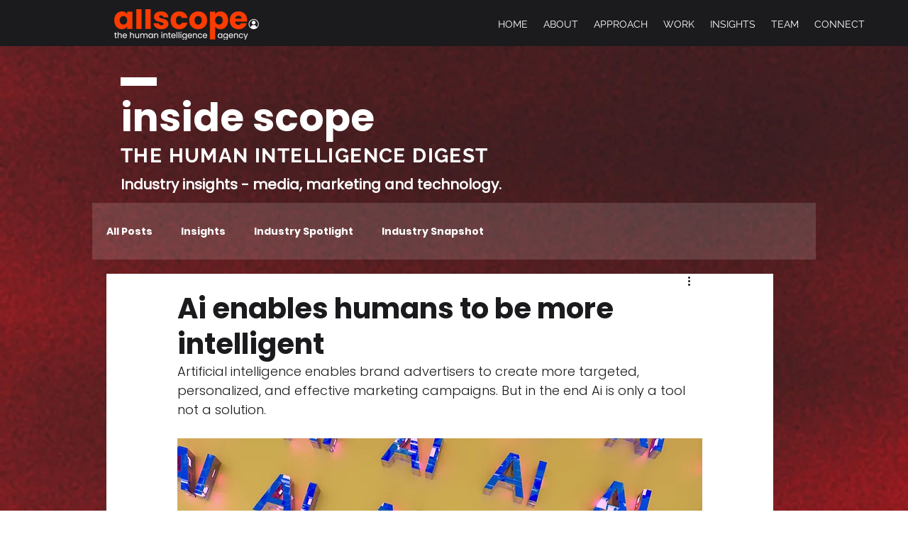

--- FILE ---
content_type: text/javascript; charset=utf-8
request_url: https://data.processwebsitedata.com/rsv1/ProcessStats.aspx?host=https%3A//www.allscope.com&host_name=www.allscope.com&page=/post/ai-enables-humans-to-be-more-intelligent&query_string=&anchor=&title=Ai%2520enables%2520humans%2520to%2520be%2520more%2520intelligent&cur_sess_id=&cur_visitor_id=&h=18&m=36&s=49&account_id=D8Bt7ORJI0&dgmt=Wed,%2021%20Jan%202026%2018:36:49%20GMT&vresol=1280x720&ref=
body_size: 24
content:
document.cookie = 'vv_session_id=dp6M4NfRgjlquXcihaYk5d0J2ofHHzOUDpjLabEwuqKjsb; expires=Wed, 21 Jan 2026 19:06:49 GMT; path=/';document.cookie = 'vv_visitor_id=dp6M4NfRgjlquXcihaYk5d0J2ofHHzO; expires=Sun, 21 Jan 2029 18:36:49 GMT; path=/';